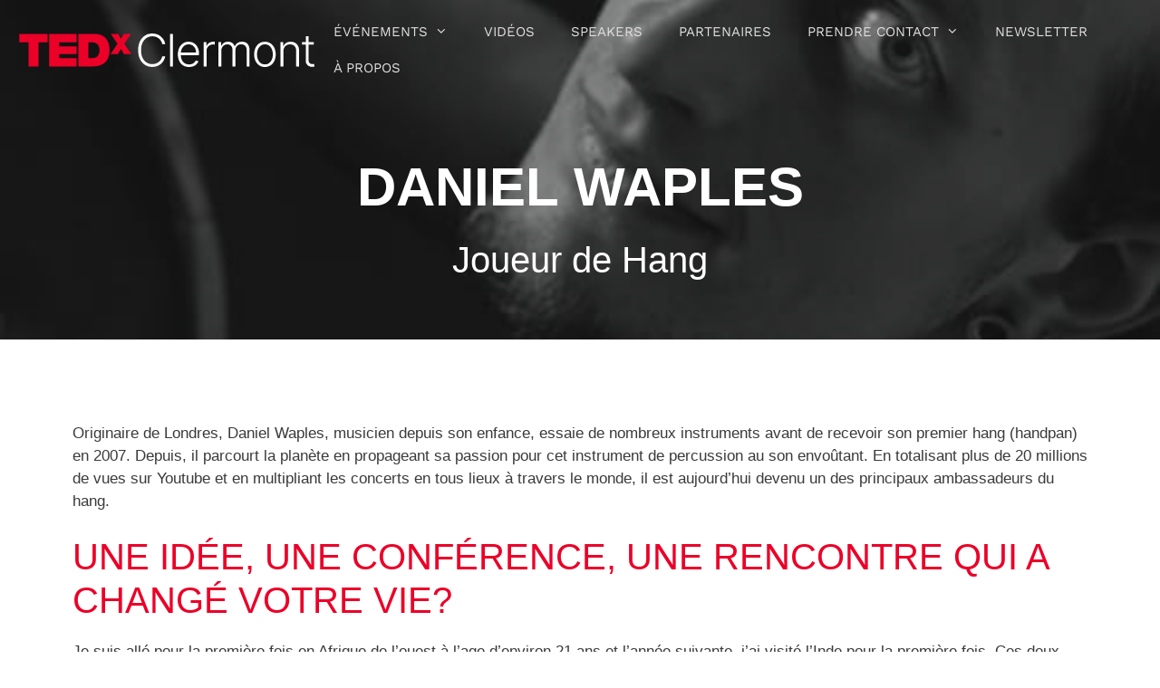

--- FILE ---
content_type: image/svg+xml
request_url: https://tedxclermont.fr/wp-content/uploads/2023/12/TEDxClermont-lign-white-1.svg
body_size: 1887
content:
<?xml version="1.0" encoding="UTF-8"?>
<svg xmlns="http://www.w3.org/2000/svg" id="a" data-name="Layer 1" height="40px" width="354px" viewBox="0 0 1320 150.3">
  <defs>
    <style>
      .b {
        isolation: isolate;
      }

      .c {
        fill: #fff;
      }

      .c, .d {
        stroke-width: 0px;
      }

      .d {
        fill: #eb0028;
      }
    </style>
  </defs>
  <g class="b">
    <path class="c" d="m652.4,47.6h-13.4c-1-5-2.8-9.6-5.4-13.9-2.6-4.3-5.8-8-9.7-11.2s-8.3-5.7-13.3-7.4c-4.9-1.8-10.3-2.6-16.1-2.6-9.2,0-17.6,2.4-25.2,7.2-7.6,4.8-13.7,11.9-18.2,21.2-4.5,9.3-6.8,20.7-6.8,34.1s2.3,25,6.8,34.2c4.5,9.3,10.6,16.3,18.2,21.1,7.6,4.8,16,7.2,25.2,7.2,5.8,0,11.1-.9,16.1-2.6,4.9-1.8,9.4-4.2,13.3-7.4,3.9-3.2,7.1-6.9,9.7-11.2,2.6-4.3,4.4-8.9,5.4-13.9h13.4c-1.2,6.7-3.4,13-6.7,18.7-3.3,5.8-7.4,10.8-12.4,15.2-5,4.3-10.8,7.7-17.3,10.1-6.5,2.4-13.7,3.6-21.5,3.6-12.3,0-23.2-3.1-32.7-9.2-9.5-6.2-17-14.9-22.4-26.1-5.4-11.2-8.1-24.5-8.1-39.7s2.7-28.5,8.1-39.7c5.4-11.2,12.9-19.9,22.4-26.1,9.5-6.2,20.4-9.2,32.7-9.2,7.8,0,15,1.2,21.5,3.6s12.3,5.8,17.3,10.1c5,4.4,9.2,9.4,12.4,15.2,3.3,5.7,5.5,11.9,6.7,18.7Z"></path>
  </g>
  <g class="b">
    <path class="c" d="m686.7,1.9v146.1h-12.7V1.9h12.7Z"></path>
  </g>
  <g class="b">
    <path class="c" d="m758.8,150.3c-10.2,0-19.1-2.4-26.5-7.2-7.5-4.8-13.2-11.4-17.3-19.9s-6.1-18.3-6.1-29.4,2-20.8,6.1-29.4c4.1-8.6,9.7-15.3,16.9-20.2,7.2-4.9,15.5-7.3,25-7.3,5.9,0,11.7,1.1,17.2,3.2,5.5,2.2,10.5,5.5,14.9,9.9s7.9,10,10.5,16.8c2.6,6.7,3.9,14.7,3.9,23.9v6.3h-85.6v-11.2h72.6c0-7-1.4-13.4-4.2-19s-6.8-10.1-11.8-13.4-10.8-4.9-17.4-4.9-13.1,1.9-18.3,5.6c-5.3,3.7-9.4,8.6-12.4,14.7s-4.5,12.7-4.5,20v6.7c0,8.7,1.5,16.3,4.5,22.8s7.3,11.5,12.9,15.1c5.6,3.6,12.2,5.4,19.8,5.4,5.2,0,9.7-.8,13.7-2.4,3.9-1.6,7.2-3.8,9.9-6.5s4.7-5.7,6.1-9l12.1,3.9c-1.7,4.6-4.4,8.9-8.2,12.8-3.8,3.9-8.5,7-14.1,9.4-5.9,2.1-12.4,3.3-19.7,3.3Z"></path>
  </g>
  <g class="b">
    <path class="c" d="m824.4,148V38.4h12.3v16.8h.9c2.2-5.5,6-10,11.5-13.4,5.4-3.4,11.6-5.1,18.5-5.1,1,0,2.2,0,3.5.1,1.3,0,2.4.1,3.2.1v12.9c-.6-.1-1.6-.2-3-.4-1.4-.2-3-.3-4.6-.3-5.7,0-10.8,1.2-15.2,3.6s-8,5.7-10.5,10c-2.6,4.2-3.9,9.1-3.9,14.5v70.8h-12.7Z"></path>
  </g>
  <g class="b">
    <path class="c" d="m890.3,148V38.4h12.3v16.8h1.1c2.2-5.7,5.8-10.1,11-13.4,5.1-3.3,11.3-4.9,18.4-4.9,7.6,0,13.8,1.8,18.7,5.3s8.5,8.4,11,14.6h.9c2.5-6.1,6.5-10.9,12.1-14.5s12.4-5.4,20.4-5.4c10.2,0,18.2,3.2,24.1,9.6s8.8,15.7,8.8,28v73.4h-12.7v-73.4c0-8.7-2.2-15.1-6.6-19.5s-10.3-6.5-17.5-6.5c-8.4,0-14.8,2.6-19.3,7.7s-6.8,11.7-6.8,19.5v72.1h-13v-74.3c0-7.4-2.1-13.4-6.2-18-4.1-4.6-10-6.8-17.5-6.8-5,0-9.6,1.2-13.6,3.7s-7.2,5.9-9.5,10.3-3.5,9.5-3.5,15.2v70.2h-12.6v-.1Z"></path>
  </g>
  <g class="b">
    <path class="c" d="m1098.1,150.3c-9.5,0-17.8-2.4-25.1-7.2-7.3-4.8-12.9-11.5-17-19.9-4.1-8.5-6.1-18.3-6.1-29.4s2-21.1,6.1-29.6,9.8-15.2,17-20c7.3-4.8,15.6-7.2,25.1-7.2s17.8,2.4,25,7.2,12.9,11.5,17,20,6.2,18.4,6.2,29.6-2,20.9-6.1,29.4-9.8,15.1-17,19.9c-7.3,4.8-15.6,7.2-25.1,7.2Zm0-11.6c7.6,0,14.1-2,19.3-6.1s9.3-9.5,12-16.3,4.1-14.3,4.1-22.5-1.4-15.7-4.1-22.5-6.7-12.3-12-16.5c-5.3-4.1-11.7-6.2-19.3-6.2s-14,2.1-19.3,6.2-9.3,9.6-12.1,16.5c-2.7,6.8-4.1,14.4-4.1,22.5s1.4,15.7,4.1,22.5,6.7,12.2,12,16.3c5.3,4,11.8,6.1,19.4,6.1Z"></path>
  </g>
  <g class="b">
    <path class="c" d="m1180.5,79.5v68.5h-12.7V38.4h12.3v17.2h1.1c2.6-5.6,6.6-10.1,12-13.5s12.2-5.1,20.2-5.1c7.4,0,13.9,1.5,19.4,4.6,5.6,3.1,9.9,7.6,13.1,13.5,3.1,5.9,4.7,13.2,4.7,21.9v71h-12.6v-70.2c0-9-2.5-16.1-7.5-21.3-5-5.2-11.7-7.8-20.2-7.8-5.8,0-10.9,1.2-15.3,3.7-4.5,2.5-8,6-10.6,10.7-2.6,4.5-3.9,10.1-3.9,16.4Z"></path>
  </g>
  <g class="b">
    <path class="c" d="m1316.5,38.4v11.1h-52.3v-11.1h52.3Zm-36-26.2h12.8v107.2c0,4.6.8,8.1,2.4,10.7,1.6,2.6,3.6,4.4,6.1,5.5s5.2,1.6,8.1,1.6c1.7,0,3.1-.1,4.3-.3,1.2-.2,2.2-.4,3.1-.7l2.7,11.5c-1.2.5-2.8.9-4.6,1.3-1.8.4-4,.6-6.7.6-4.7,0-9.1-1-13.4-3.1-4.3-2-7.8-5.1-10.6-9.1-2.8-4-4.1-9.1-4.1-15.1V12.2h-.1Z"></path>
  </g>
  <g>
    <path class="d" d="m40.8,39.3H0V1.9h126.6v37.4h-40.9v108.6h-44.9V39.3Z"></path>
    <path class="d" d="m133.5,1.9h122.9v37.4h-78v18.2h78v34.8h-78v18.2h78v37.4h-122.9V1.9h0Z"></path>
    <path class="d" d="m264,1.9h73.7c48.6,0,65.8,36,65.8,72.8,0,44.8-23.7,73.2-74.5,73.2h-65V1.9Zm44.9,108.6h17.6c28,0,32.1-22.7,32.1-36.4,0-9.2-2.9-34.7-35.3-34.7h-14.3v71.1h-.1Z"></path>
    <path class="d" d="m468,92l-13.7-22.8-13.4,22.8h-32.9l31.2-46L409.1,2h32.9l12.2,21.8,12.5-21.8h32.9l-30.1,44,31.2,46h-32.7Z"></path>
  </g>
</svg>
